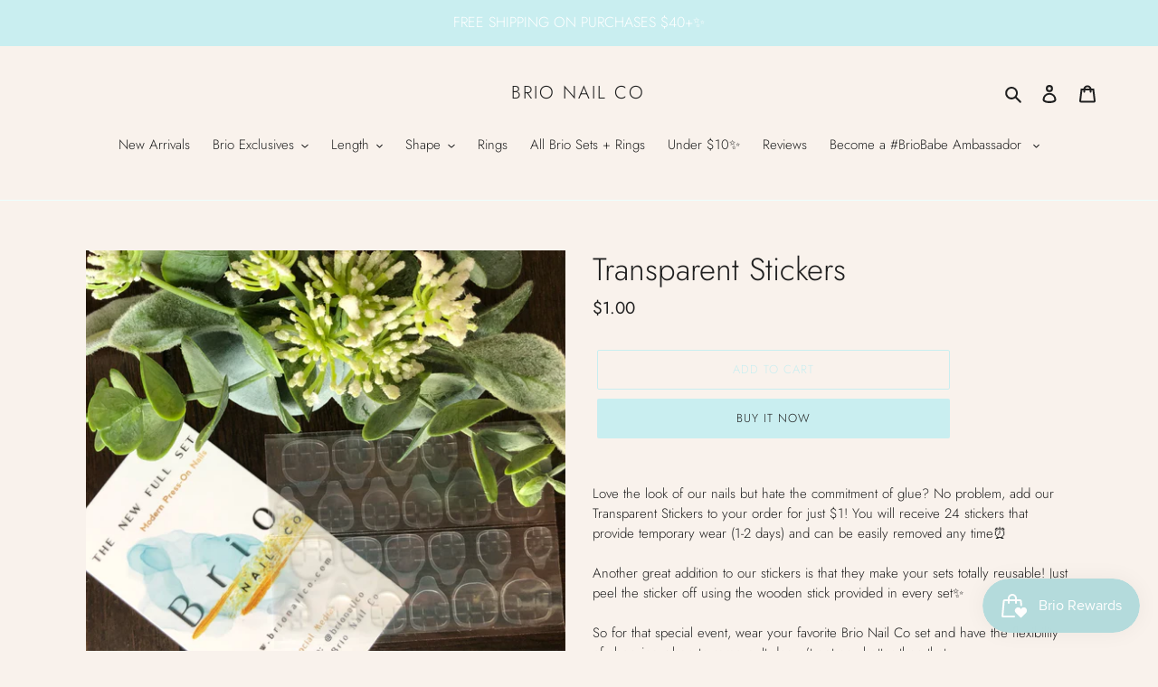

--- FILE ---
content_type: text/javascript
request_url: https://cdn.shopify.com/s/javascripts/currencies.js?_=1770018733169
body_size: 928
content:
var Currency={rates:{USD:1,EUR:1.18544,GBP:1.36948,CAD:.7346,ARS:690693e-9,AUD:.696493,BRL:.191241,CLP:.00114449,CNY:.143878,CYP:.397899,CZK:.0487204,DKK:.158966,EEK:.0706676,HKD:.128023,HUF:.00310935,ISK:.00817776,INR:.010909,JMD:.00637825,JPY:.0064638,LVL:1.57329,LTL:.320236,MTL:.293496,MXN:.0572567,NZD:.602538,NOK:.1038,PLN:.281306,SGD:.786979,SKK:21.5517,SIT:175.439,ZAR:.0618825,KRW:689435e-9,SEK:.112209,CHF:1.29484,TWD:.0315992,UYU:.0258214,MYR:.253678,BSD:1,CRC:.00201501,RON:.232599,PHP:.0169772,AED:.272294,VEB:272928e-16,IDR:595585e-10,TRY:.0229994,THB:.0317635,TTD:.148312,ILS:.322005,SYP:.00904364,XCD:.370361,COP:271962e-9,RUB:.0131779,HRK:.157334,KZT:.00199125,TZS:392714e-9,XPT:2164.45,SAR:.266667,NIO:.0272848,LAK:467415e-10,OMR:2.59707,AMD:.00263354,CDF:468049e-9,KPW:.00111111,SPL:6,KES:.00774879,ZWD:.00276319,KHR:24876e-8,MVR:.064686,GTQ:.130428,BZD:.496263,BYR:351492e-10,LYD:.159304,DZD:.00770029,BIF:337452e-9,GIP:1.36948,BOB:.144402,XOF:.00180719,STD:48435e-9,NGN:72219e-8,PGK:.236129,ERN:.0666667,MWK:5768e-7,CUP:.0416945,GMD:.0134214,CVE:.0107503,BTN:.010909,XAF:.00180719,UGX:280712e-9,MAD:.109792,MNT:280312e-9,LSL:.0618825,XAG:85.2347,TOP:.424899,SHP:1.36948,RSD:.0101025,HTG:.00754078,MGA:224872e-9,MZN:.0157072,FKP:1.36948,BWP:.0764747,HNL:.037792,PYG:149274e-9,JEP:1.36948,EGP:.0213011,LBP:110992e-10,ANG:.556472,WST:.368897,TVD:.696493,GYD:.00478409,GGP:1.36948,NPR:.00681494,KMF:.00240958,IRR:89759e-11,XPD:1718.45,SRD:.0262749,TMM:571434e-10,SZL:.0618825,MOP:.124294,BMD:1,XPF:.00993395,ETB:.00643398,JOD:1.41044,MDL:.0596352,MRO:.00250455,YER:.00419583,BAM:.606104,AWG:.558659,PEN:.296793,VEF:272928e-13,SLL:435727e-10,KYD:1.21754,AOA:.00109625,TND:.351668,TJS:.106298,SCR:.0668987,LKR:.00323333,DJF:.00557829,GNF:113879e-9,VUV:.00841605,SDG:.00166892,IMP:1.36948,GEL:.37156,FJD:.453473,DOP:.0159027,XDR:1.37297,MUR:.0220184,MMK:476257e-9,LRD:.00539088,BBD:.5,ZMK:506314e-10,XAU:4865.36,VND:385072e-10,UAH:.0232836,TMT:.285717,IQD:76304e-8,BGN:.606104,KGS:.0114332,RWF:687231e-9,BHD:2.65957,UZS:818147e-10,PKR:.00357555,MKD:.0193206,AFN:.0152533,NAD:.0618825,BDT:.00817021,AZN:.588235,SOS:.00173688,QAR:.274725,PAB:1,CUC:1,SVC:.114286,SBD:.1242,ALL:.0122739,BND:.786979,KWD:3.2695,GHS:.0914487,ZMW:.0506314,XBT:77892.6,NTD:.0337206,BYN:.351492,CNH:.143744,MRU:.0250455,STN:.048435,VES:.00272928,MXV:.502666,VED:.00272928,SLE:.0435727,XCG:.556472,SSP:218606e-9},convert:function(amount,from,to){return amount*this.rates[from]/this.rates[to]}};
//# sourceMappingURL=/s/javascripts/currencies.js.map?_=1770018733169
